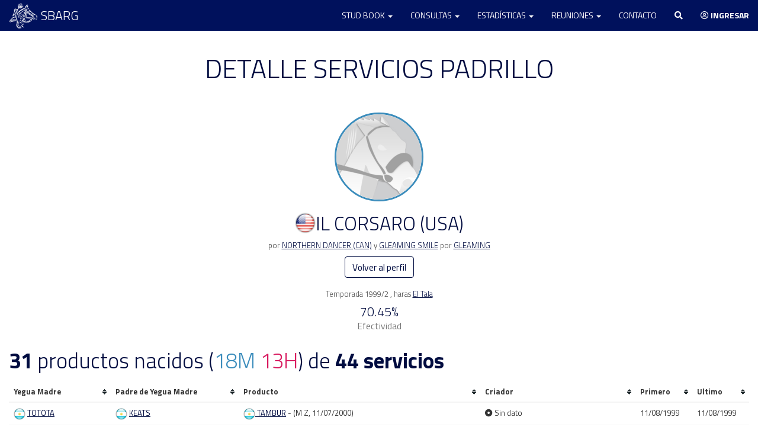

--- FILE ---
content_type: text/html; charset=UTF-8
request_url: https://www.studbook.org.ar/ejemplares/servicio-padrillo/175160/1999/2/il-corsaro-usa
body_size: 9247
content:
<!DOCTYPE html>

<html lang="es" class=" no-mobile default">
    <head>
        <meta charset="utf-8">
        <meta name="keywords" content="stud book argentino,ejemplares,estadisticas,tramites,jockey club,carreras de caballos" />
        
                  <meta name="description" content="Stud Book Argentino. Registro Genealógico de identidad y propiedad de los Caballos Sangre Pura de Carrera, Árabes y Anglo-Árabes. 
          Fiscalización de la procreación, gestación, nacimiento, identificación, inscripción, transferencia y estadística." />
                
        <meta name="google-site-verification" content="3873-hJCPpOq6Y8-W9YQmyK8zuNWH1rpr3EqacmyeV0" />

        
        
                <meta name="theme-color" content="#000c40" />

        <link rel="apple-touch-icon" sizes="180x180" href="/img/favicons/apple-touch-icon.png ">
        <link rel="icon" type="image/png" sizes="32x32" href="/img/favicons/favicon-32x32.png">
        <link rel="icon" type="image/png" sizes="16x16" href="/img/favicons/favicon-16x16.png">
        <link rel="manifest" href="/img/favicons/site.webmanifest">
        <link rel="mask-icon" href="/img/favicons/safari-pinned-tab.svg" color="#5bbad5">
        <link rel="shortcut icon" href="/img/favicons/favicon.ico">
        <meta name="msapplication-TileColor" content="#da532c">
        <meta name="msapplication-config" content="/img/favicons/browserconfig.xml">

        <title>Stud Book Argentino</title>
        <meta name="viewport" content="width&#x3D;device-width,&#x20;initial-scale&#x3D;1.0">
<meta http-equiv="X-UA-Compatible" content="IE&#x3D;edge">
                
        <!-- Le styles -->
        <link href="&#x2F;lib&#x2F;bootstrap&#x2F;css&#x2F;bootstrap.min.css" media="screen" rel="stylesheet" type="text&#x2F;css">
<link href="&#x2F;lib&#x2F;fontawesome-5.7.2&#x2F;css&#x2F;all.min.css" media="screen" rel="stylesheet" type="text&#x2F;css">
<link href="&#x2F;lib&#x2F;animate.min.css" media="screen" rel="stylesheet" type="text&#x2F;css">
<link href="&#x2F;css&#x2F;admin.css&#x3F;r&#x3D;1914721320" media="screen" rel="stylesheet" type="text&#x2F;css">
<link href="&#x2F;css&#x2F;style.css&#x3F;r&#x3D;829331710" media="screen" rel="stylesheet" type="text&#x2F;css">
<link href="&#x2F;css&#x2F;color&#x2F;default.css&#x3F;r&#x3D;878498705" media="" rel="stylesheet" type="text&#x2F;css" id="color_css">
<link href="&#x2F;lib&#x2F;select2&#x2F;select2.css&#x3F;r&#x3D;1937931092" media="screen" rel="stylesheet" type="text&#x2F;css">
<link href="&#x2F;css&#x2F;select2-custom.css&#x3F;r&#x3D;573089089" media="screen" rel="stylesheet" type="text&#x2F;css">
<link href="&#x2F;css&#x2F;select2-general.css&#x3F;r&#x3D;132261956" media="screen" rel="stylesheet" type="text&#x2F;css">
<link href="&#x2F;css&#x2F;tablesorter-custom.css" media="screen" rel="stylesheet" type="text&#x2F;css">
<link href="&#x2F;img&#x2F;favicon.ico" rel="shortcut&#x20;icon" type="image&#x2F;vnd.microsoft.icon">        
        <!-- Scripts -->
        <script type="text&#x2F;javascript" src="&#x2F;lib&#x2F;jquery&#x2F;jquery-3.1.1.min.js"></script>
<script type="text&#x2F;javascript" src="&#x2F;lib&#x2F;bootstrap&#x2F;js&#x2F;bootstrap.min.js"></script>
<script type="text&#x2F;javascript" src="&#x2F;lib&#x2F;jquery.waypoints.min.js"></script>
<script type="text&#x2F;javascript" src="&#x2F;lib&#x2F;wow.min.js"></script>
<script type="text&#x2F;javascript" src="&#x2F;lib&#x2F;countUp.min.js"></script>
<script type="text&#x2F;javascript" src="&#x2F;lib&#x2F;Chart.min.js"></script>
<script type="text&#x2F;javascript" src="&#x2F;lib&#x2F;jquery.tablesorter&#x2F;dist&#x2F;js&#x2F;jquery.tablesorter.min.js"></script>
<script type="text&#x2F;javascript" src="&#x2F;lib&#x2F;select2&#x2F;select2.min.js"></script>
<script type="text&#x2F;javascript" src="&#x2F;lib&#x2F;select2&#x2F;i18n&#x2F;es.js"></script>
<script type="text&#x2F;javascript" src="&#x2F;lib&#x2F;jquery.backstretch.min.js"></script>        
        <script src="https://cdn.jsdelivr.net/npm/@fancyapps/ui@5.0/dist/fancybox/fancybox.umd.js"></script>
        <link  rel="stylesheet"  href="https://cdn.jsdelivr.net/npm/@fancyapps/ui@5.0/dist/fancybox/fancybox.css" />
        
        
        <!-- Global site tag (gtag.js) - Google Analytics -->
        <script async	src="https://www.googletagmanager.com/gtag/js?id=UA-120450662-1"></script>
        <script>
          window.dataLayer = window.dataLayer || [];
          function gtag(){dataLayer.push(arguments);}
          gtag('js', new Date());
        
          gtag('config', 'UA-120450662-1');
        </script>

        <script type="text/javascript">

          var basepath = "";
          var openSelect2 = false;

          $(function() {
            var waypointGeneral = new Waypoint({
                element: document.getElementById('bodytop'),
                handler: function(direction) {
                    if(direction == "down") {
                      $(".box-up").fadeIn("slow");
                    } else {
                      $(".box-up").fadeOut("slow");
                    }
                },
                offset: -400
            });
            
            $('div.goToTop').click(function() {
              $('html, body').animate({
              scrollTop: 0
              }, 500);
              return false;
            });
            
            /**
             * CONTROLADOR DE COLOR
             */
            $("#btn-cambiar-color").on("click", function(){

              var tema_actual = $(this).data("color");
              var tema;
              
              if(tema_actual == "oscuro") {
                $(this).text("Modo oscuro");
                $(this).data("color","default");
                $("html").removeClass("oscuro");
                tema = "default";
                $(".btn-icono-color").addClass("fa-moon");
                $(".btn-icono-color").removeClass("fa-sun");
                
              } else {
                $(this).text("Modo claro");
                $(this).data("color","oscuro");
                $("html").addClass("oscuro");
                tema = "oscuro";
                $(".btn-icono-color").addClass("fa-sun");
                $(".btn-icono-color").removeClass("fa-moon");
                
              }
              
              $("#color_css").attr("href",basepath+"/css/color/"+tema+".css?r="+Math.random());

              /**
               * --- 
               * CAMBIAR IMAGENS DINAMICAMENE SI EXITEN
               * ---
               */
              if($(".tema-cambio-illustracion").length){
                var img = "";
                switch (tema) {
                  case 'oscuro':
                    img = "illu-oscuro.jpg";
                    break;
                  case 'default':
                  img = "illu.jpg";
                    break;
                }
                $(".tema-cambio-illustracion").attr("src",basepath+"/img/"+img);
              }

              if($(".tema-cambio-logo").length){
                
                var img = "";
                switch (tema) {
                  case 'oscuro':
                    img = "logo-draw-color.png";
                    break;
                  case 'default':
                  img = "logo-draw.png";
                    break;
                }

                $(".tema-cambio-logo").attr("src",basepath+"/img/"+img);

              }

                            var d = new Date();
              d.setTime(d.getTime() + (360*24*60*60*1000));
              var expires = "expires=" + d.toGMTString();
              document.cookie = "color_tema=" + tema + ";" + expires + ";path=/";


            }); // FIN CONTROLADOR DE COLOR
            

          });

          $(function() {
            
            
            

            $(".controlSide").on("click", function() {
              document.getElementById("mySidenav").style.width = "250px";
              $("#papel").removeClass("hide");
            })

            $(".closeNav").on("click", function() {
              document.getElementById("mySidenav").style.width = "0px";
              $("#papel").addClass("hide");
            })

            $("#papel").on("click", function(){
              document.getElementById("mySidenav").style.width = "0px";
              $("#papel").addClass("hide");
            })

            /**
              Buscador General
            */
            $("#buscador-general").on("click", function() {

              if( openSelect2 ) {
                
                $(".fondo-dinamico").hide();
                $(".area-buscador-general").hide();
                openSelect2 = false;
                 
              } else {
                
                $(".fondo-dinamico").show();
                $(".area-buscador-general").show();
                $("#form-buscador-general").select2('open');
                openSelect2 = true;

              }

            })

            $("#form-buscador-general").select2({    
              ajax: {
                  url: "/ejemplares/autocomplete",
                  dataType: 'json',
                  delay: 50,
                  data: function (params) {
                      return {
                        tipo: 1,
                        muerto: 1,
                        term: params.term // search term
                      };
                  },
                  processResults: function (data) {
                      return {
                          results: data
                      };
                  },
                  cache: true
              },
              minimumInputLength: 2,
              placeholder: 'BUSCAR EJEMPLAR',
              language: "es",
              allowClear: true,
              width: '100%',
              templateResult: formatState,
              theme: 'general'
            });

            function formatState (state) {
              if (!state.id) { return state.text; }
              var $state = $(
                '<span><img src="' + basepath+state.icon + '"  width="20" /> <strong>'  + state.text + '</strong> ' + state.leyenda + ' <i>por '+state.padre+' y '+state.madre+'</i></span>'
              );
              return $state;
            };

            $('#form-buscador-general').on('select2:select', function (evt) {
    	
              var ejemplar_id = evt.params.data.id;
              var ejemplar_nombre = evt.params.data.url_friendly;

              var url_select = "/ejemplares/perfil"+"/"+ejemplar_id+"/"+ejemplar_nombre;
              window.location.href = url_select;


            });

          }); //function init


        </script>

        

</head>

    <body id="bodytop">
    
          
    <div class="box-up goToTop">
      <a href="javascript:void(0)"><i class="fas fa-angle-double-up" aria-hidden="true"></i></a>
    </div>
    
    
     
    

    <nav class="navbar mynavbar mynavbar-bg navbar-fixed-top">
      <div class="container">
        <div class="navbar-header">
          <button type="button" class="navbar-toggle collapsed" data-toggle="collapse" data-target="#navbar-collapse" aria-expanded="false">
            <span class="icon-bar"></span>
            <span class="icon-bar"></span>
            <span class="icon-bar"></span>
          </button>
          <a class="navbar-brand" href="/"  title="Volver al inicio">SBARG <img src="/img/logo-draw-navbar.png" style="float:left; margin-top:-11px; margin-right:6px" width="48" alt="Stud Book Argentino"></a>
        </div>


        <div class="collapse navbar-collapse" id="navbar-collapse">
          <ul class="nav navbar-nav navbar-right">

            
            <li class="dropdown off-buscador-general">
              <a href="#" class="dropdown-toggle" data-toggle="dropdown" role="button" aria-haspopup="true" aria-expanded="false">Stud Book <span class="caret"></span></a>
              <ul class="dropdown-menu">
                <li><a href="/sb/autoridades" title="Stud Book Argentino autoridades">Autoridades</a></li>
                <li><a href="/sb/aranceles" title="Stud Book Argentino aranceles">Aranceles</a></li>
                <li><a href="/formularios" title="Stud Book Argentino formularios">Formularios</a></li>
                <li><a href="/sb/reglamento-spc" title="Stud Book Argentino reglamento">Reglamento</a></li>
                <li><a href="/sb/abreviaturas" title="Stud Book Argentino abreviaturas">Abreviaturas</a></li>
                <li><a href="/sb/historia" title="Stud Book Argentino historia">Historia</a></li>
                <li><a href="/sb/departamentos" title="Stud Book Argentino departamentos">Departamentos</a></li>
              </ul>
            </li>

            <li class="dropdown off-buscador-general">
              <a href="#" class="dropdown-toggle" data-toggle="dropdown" role="button" aria-haspopup="true" aria-expanded="false">Consultas <span class="caret"></span></a>
              <ul class="dropdown-menu">
                <li><a href="/ejemplares" title="Consultas ejemplares">Ejemplares</a></li>
                <li><a href="/profesionales" title="Consultas profesionales">Profesionales</a></li>
                <li><a href="/caballerizas" title="Consultas caballerizas">Caballerizas</a></li>
                <li><a href="/ejemplares/nacimientos" title="Consultas nacimientos">Nacimientos</a></li>
                <li><a href="/ejemplares/servicios" title="Consultas servicios">Servicios</a></li>
                <li><a href="/ejemplares/exportados-importados" title="Consultas exportación e importación">Expo. / Impo.</a></li>
                <li><a href="/ejemplares/muertos" title="Consultas ejemplares muertos">Muertos</a></li>
                <li><a href="/ejemplares/pedigree-proyectado" title="Consultas pedigree proyectado">Pedigree Proyectado</a></li>
                <li><a href="/estadisticas/premios-criadores" title="Consultas premio al criador">Premio al criador</a></li>
              </ul>
            </li>
            
            <li class="dropdown off-buscador-general">
              <a href="#" class="dropdown-toggle" data-toggle="dropdown" role="button" aria-haspopup="true" aria-expanded="false">Estadísticas <span class="caret"></span></a>
              <ul class="dropdown-menu">
                <li><a href="/estadisticas/generales" title="Estadísticas generales">Generales</a></li>
                <li><a href="/estadisticas/clasicas" title="Estadísticas clasicas">Clasicas</a></li>
                <li><a href="/estadisticas/distancias" title="Estadísticas por distancias">Por distancias</a></li>
                <li><a href="/estadisticas/combinadas/general" title="Estadísticas por combinación">Por combinacion</a></li>
                <li><a href="/estadisticas/combinadas/detallada" title="Estadísticas detalladas">Detalladas</a></li>
                <li><a href="/estadisticas/pedigree" title="Estadísticas por pedigree">Por pedigree</a></li>
                <li><a href="/estadisticas/record-vigente" title="Récord vigente">Récord vigente</a></li>
                <li><a href="/estadisticas/distinciones-pellegrini" title="Distinciones Pellegrini">Distinciones Pellegrini</a></li>
                
              </ul>
            </li>

			  <li class="dropdown off-buscador-general">
              <a href="#" class="dropdown-toggle" data-toggle="dropdown" role="button" aria-haspopup="true" aria-expanded="false">Reuniones <span class="caret"></span></a>
              <ul class="dropdown-menu">
                <li><a href="/reuniones" title="Reuniones calendario">Calendario</a></li>
                <li><a href="/reuniones/carreras" title="Reuniones carreras">Carreras</a></li>
                <li><a href="/reuniones/anotados" title="Ejemplares anotados">Anotados</a></li>
              </ul>
            </li>

            <li class="off-buscador-general"><a href="/contacto" title="Stud Book Argentino contacto">Contacto</a></li>
            
            <li><a href="javascript:void(0)" title="Buscar ejemplar" id="buscador-general"><i class="fas fa-search"></i></a></li>

              
                        <li><a href="/login/L2VqZW1wbGFyZXMvc2VydmljaW8tcGFkcmlsbG8vMTc1MTYwLzE5OTkvMi9pbC1jb3JzYXJvLXVzYQ" title="Ingresar" ><i class="far fa-user-circle" aria-hidden="true"></i> <strong>Ingresar</strong></a>
                                    
          </ul>
        </div><!-- /.navbar-collapse -->
      </div><!-- /.container-fluid -->


      <div class="container area-buscador-general">
        <div class="contenedor">
          <div class="contenedor-interno">

            <div class="nuevo">
              <select class="form-control" id="form-buscador-general"></select>
            </div>

          </div>
        </div>
      </div>


    </nav>

    

        
    <div class="buscador fondo-dinamico"></div>

    <section class="page only fin ejemplar-servicio">
    <div class="container">
        <div class="row">
          <h1 class="title text-center">DETALLE SERVICIOS PADRILLO</h1>
        </div>

        <div class="row">
            <div class="col-lg-12">
                <div class="text-center">
                  <img src="/img/caballo.jpg" class="img-circle img-responsive center-block img-perfil macho" width="150">

                  <h3><img src="/img/banderas/239.png" width="35"  style="margin-top:-8px">IL CORSARO (USA)</h3>
                  <p>por <a href="/ejemplares/perfil/43813/northern-dancer-can">NORTHERN DANCER (CAN)</a> y <a href="/ejemplares/perfil/371360/gleaming-smile">GLEAMING SMILE</a> por <a href="/ejemplares/perfil/368007/gleaming">GLEAMING</a></p>
                  <a href="/ejemplares/perfil/175160/il-corsaro-usa" class="btn big small">Volver al perfil</a>
                </div>
            </div>
        </div>

        <br>

        <p class="text-center">Temporada 1999/2 , haras <a href="">El Tala</a></p>

        <div class="text-center">
          <h4>70.45%<br><small>Efectividad</small></h4>
        </div>

        <div class="row">
          <div class="col-lg-12">
            <h2 class="title text-left" style="margin-bottom:15px"><b>31</b> productos nacidos (<span class="text-macho">18M</span> <span class="text-hembra">13H</span>) de <b>44 servicios</b></h2>
            <div class="display-full">
            <table id="data" class="table cell-full tablesorter-custom">

              <thead>
              <th>Yegua Madre</th>
              <th>Padre de Yegua Madre</th>
              <th>Producto</th>
              <th>Criador</th>
              <th class="text-left">Primero</th>
              <th class="text-left">Ultimo</th>
              </thead>

              <tbody>
                                <tr>
                    <td><img src="/img/banderas/10.png" width="20"> <a href="/ejemplares/perfil/128682/totota">TOTOTA</td>
                    <td><img src="/img/banderas/10.png" width="20"> <a href="/ejemplares/perfil/16461/keats">KEATS</td>
                    <td>
                                        <img src="/img/banderas/10.png" width="20"><a href="/ejemplares/perfil/229746/tambur">
                    TAMBUR</a> - (M Z, 11/07/2000)<span class="text-danger" style="font-size:12px"><i></i></span><br>
                                        </td>
                    <td>
                    <i class="fas fa-dot-circle"></i> Sin dato                    </td>
                    <td class="text-left">11/08/1999</td>
                    <td class="text-left">11/08/1999</td>
                </tr>
                                <tr>
                    <td><img src="/img/banderas/10.png" width="20"> <a href="/ejemplares/perfil/166434/river-grein">RIVER GREIN</td>
                    <td><img src="/img/banderas/10.png" width="20"> <a href="/ejemplares/perfil/396348/greinton-ii">GREINTON II</td>
                    <td>
                                        <img src="/img/banderas/10.png" width="20"><a href="/ejemplares/perfil/229906/juniors-corsa">
                    JUNIORS CORSA</a> - (M Z, 22/07/2000)<span class="text-danger" style="font-size:12px"><i></i></span><br>
                                        </td>
                    <td>
                    <i class="fas fa-dot-circle"></i> El Tala                    </td>
                    <td class="text-left">10/08/1999</td>
                    <td class="text-left">12/08/1999</td>
                </tr>
                                <tr>
                    <td><img src="/img/banderas/10.png" width="20"> <a href="/ejemplares/perfil/169925/dona-ufe">DOÑA UFE</td>
                    <td><img src="/img/banderas/10.png" width="20"> <a href="/ejemplares/perfil/73731/sanders">SANDERS</td>
                    <td>
                    <span class="label label-danger">VACIO</span>                    </td>
                    <td>
                                        </td>
                    <td class="text-left">31/08/1999</td>
                    <td class="text-left">31/08/1999</td>
                </tr>
                                <tr>
                    <td><img src="/img/banderas/10.png" width="20"> <a href="/ejemplares/perfil/176771/frisa">FRISA</td>
                    <td><img src="/img/banderas/239.png" width="20"> <a href="/ejemplares/perfil/130397/el-basco-usa">EL BASCO (USA)</td>
                    <td>
                                        <img src="/img/banderas/10.png" width="20"><a href="/ejemplares/perfil/229904/fricina">
                    FRICINA</a> - (H Z, 05/08/2000)<span class="text-danger" style="font-size:12px"><i></i></span><br>
                                        </td>
                    <td>
                    <i class="fas fa-dot-circle"></i> El Tala                    </td>
                    <td class="text-left">01/09/1999</td>
                    <td class="text-left">01/09/1999</td>
                </tr>
                                <tr>
                    <td><img src="/img/banderas/10.png" width="20"> <a href="/ejemplares/perfil/180516/la-ritmica">LA RITMICA</td>
                    <td><img src="/img/banderas/10.png" width="20"> <a href="/ejemplares/perfil/89763/octante">OCTANTE</td>
                    <td>
                                        <img src="/img/banderas/10.png" width="20"><a href="/ejemplares/perfil/230524/rair">
                    RAIR</a> - (M Z, 19/08/2000)<span class="text-danger" style="font-size:12px"><i></i></span><br>
                                        </td>
                    <td>
                    <i class="fas fa-dot-circle"></i> El Tala                    </td>
                    <td class="text-left">04/09/1999</td>
                    <td class="text-left">06/09/1999</td>
                </tr>
                                <tr>
                    <td><img src="/img/banderas/10.png" width="20"> <a href="/ejemplares/perfil/115483/la-mothe">LA MOTHE</td>
                    <td><img src="/img/banderas/10.png" width="20"> <a href="/ejemplares/perfil/24689/farmer">FARMER</td>
                    <td>
                                        <img src="/img/banderas/10.png" width="20"><a href="/ejemplares/perfil/229905/laureana">
                    LAUREANA</a> - (H Z, 09/08/2000)<span class="text-danger" style="font-size:12px"><i> murió el 10/03/2010</i></span><br>
                                        </td>
                    <td>
                    <i class="fas fa-dot-circle"></i> El Tala                    </td>
                    <td class="text-left">07/09/1999</td>
                    <td class="text-left">07/09/1999</td>
                </tr>
                                <tr>
                    <td><img src="/img/banderas/10.png" width="20"> <a href="/ejemplares/perfil/182816/selsena">SELSENA</td>
                    <td><img src="/img/banderas/239.png" width="20"> <a href="/ejemplares/perfil/174307/timeless-answer-usa">TIMELESS ANSWER (USA)</td>
                    <td>
                                        <img src="/img/banderas/10.png" width="20"><a href="/ejemplares/perfil/231059/sotrera">
                    SOTRERA</a> - (H ZD, 20/08/2000)<span class="text-danger" style="font-size:12px"><i></i></span><br>
                                        </td>
                    <td>
                    <i class="fas fa-dot-circle"></i> El Tala                    </td>
                    <td class="text-left">07/09/1999</td>
                    <td class="text-left">07/09/1999</td>
                </tr>
                                <tr>
                    <td><img src="/img/banderas/10.png" width="20"> <a href="/ejemplares/perfil/111881/penthouse">PENTHOUSE</td>
                    <td><img src="/img/banderas/239.png" width="20"> <a href="/ejemplares/perfil/36746/salt-marsh-usa">SALT MARSH (USA)</td>
                    <td>
                                        <img src="/img/banderas/10.png" width="20"><a href="/ejemplares/perfil/231302/corsa-america">
                    CORSA AMERICA</a> - (H Z, 02/09/2000)<span class="text-danger" style="font-size:12px"><i></i></span><br>
                                        </td>
                    <td>
                    <i class="fas fa-dot-circle"></i> Lopez Juan Carlos                    </td>
                    <td class="text-left">12/09/1999</td>
                    <td class="text-left">12/09/1999</td>
                </tr>
                                <tr>
                    <td><img src="/img/banderas/10.png" width="20"> <a href="/ejemplares/perfil/182342/legion">LEGION</td>
                    <td><img src="/img/banderas/239.png" width="20"> <a href="/ejemplares/perfil/91329/praising-usa">PRAISING (USA)</td>
                    <td>
                    <span class="label label-danger">VACIO</span>                    </td>
                    <td>
                                        </td>
                    <td class="text-left">16/09/1999</td>
                    <td class="text-left">16/09/1999</td>
                </tr>
                                <tr>
                    <td><img src="/img/banderas/10.png" width="20"> <a href="/ejemplares/perfil/148203/escalda">ESCALDA</td>
                    <td><img src="/img/banderas/10.png" width="20"> <a href="/ejemplares/perfil/60685/far">FAR</td>
                    <td>
                                        <img src="/img/banderas/10.png" width="20"><a href="/ejemplares/perfil/230528/elise">
                    ELISE</a> - (H Z, 24/08/2000)<span class="text-danger" style="font-size:12px"><i></i></span><br>
                                        </td>
                    <td>
                    <i class="fas fa-dot-circle"></i> El Tala                    </td>
                    <td class="text-left">17/09/1999</td>
                    <td class="text-left">17/09/1999</td>
                </tr>
                                <tr>
                    <td><img src="/img/banderas/10.png" width="20"> <a href="/ejemplares/perfil/196694/aland">ALAND</td>
                    <td><img src="/img/banderas/239.png" width="20"> <a href="/ejemplares/perfil/184288/rudy-s-fantasy-usa">RUDY'S FANTASY (USA)</td>
                    <td>
                                        <img src="/img/banderas/10.png" width="20"><a href="/ejemplares/perfil/230522/almirar">
                    ALMIRAR</a> - (M Z, 26/08/2000)<span class="text-danger" style="font-size:12px"><i></i></span><br>
                                        </td>
                    <td>
                    <i class="fas fa-dot-circle"></i> El Tala                    </td>
                    <td class="text-left">21/09/1999</td>
                    <td class="text-left">21/09/1999</td>
                </tr>
                                <tr>
                    <td><img src="/img/banderas/10.png" width="20"> <a href="/ejemplares/perfil/177440/agraciada">AGRACIADA</td>
                    <td><img src="/img/banderas/239.png" width="20"> <a href="/ejemplares/perfil/140100/the-watcher-usa">THE WATCHER (USA)</td>
                    <td>
                                        <img src="/img/banderas/10.png" width="20"><a href="/ejemplares/perfil/231949/agrado">
                    AGRADO</a> - (M Z, 31/08/2000)<span class="text-danger" style="font-size:12px"><i> murió el 08/01/2002</i></span><br>
                                        </td>
                    <td>
                    <i class="fas fa-dot-circle"></i> El Tala                    </td>
                    <td class="text-left">23/09/1999</td>
                    <td class="text-left">23/09/1999</td>
                </tr>
                                <tr>
                    <td><img src="/img/banderas/10.png" width="20"> <a href="/ejemplares/perfil/132511/halcona-maula">HALCONA MAULA</td>
                    <td><img src="/img/banderas/109.png" width="20"> <a href="/ejemplares/perfil/38011/wohlgemuth-ity">WOHLGEMUTH (ITY)</td>
                    <td>
                                        <img src="/img/banderas/10.png" width="20"><a href="/ejemplares/perfil/231955/halcona-corsa">
                    HALCONA CORSA</a> - (H Z, 10/09/2000)<span class="text-danger" style="font-size:12px"><i></i></span><br>
                                        </td>
                    <td>
                    <i class="fas fa-dot-circle"></i> Crespo Felix Eduardo                    </td>
                    <td class="text-left">24/09/1999</td>
                    <td class="text-left">24/09/1999</td>
                </tr>
                                <tr>
                    <td><img src="/img/banderas/10.png" width="20"> <a href="/ejemplares/perfil/121554/excelsa">EXCELSA</td>
                    <td><img src="/img/banderas/10.png" width="20"> <a href="/ejemplares/perfil/13385/circinus">CIRCINUS</td>
                    <td>
                    <span class="label label-danger">VACIO</span>                    </td>
                    <td>
                                        </td>
                    <td class="text-left">06/09/1999</td>
                    <td class="text-left">25/09/1999</td>
                </tr>
                                <tr>
                    <td><img src="/img/banderas/10.png" width="20"> <a href="/ejemplares/perfil/184381/paparula">PAPARULA</td>
                    <td><img src="/img/banderas/239.png" width="20"> <a href="/ejemplares/perfil/148674/parade-marshal-usa">PARADE MARSHAL (USA)</td>
                    <td>
                                        <img src="/img/banderas/10.png" width="20"><a href="/ejemplares/perfil/231062/papaz">
                    PAPAZ</a> - (M Z, 25/08/2000)<span class="text-danger" style="font-size:12px"><i></i></span><br>
                                        </td>
                    <td>
                    <i class="fas fa-dot-circle"></i> El Tala                    </td>
                    <td class="text-left">28/09/1999</td>
                    <td class="text-left">28/09/1999</td>
                </tr>
                                <tr>
                    <td><img src="/img/banderas/10.png" width="20"> <a href="/ejemplares/perfil/185881/sister-at-war">SISTER AT WAR</td>
                    <td><img src="/img/banderas/239.png" width="20"> <a href="/ejemplares/perfil/148925/parochial-usa">PAROCHIAL (USA)</td>
                    <td>
                    <span class="label label-danger">VACIO</span>                    </td>
                    <td>
                                        </td>
                    <td class="text-left">01/10/1999</td>
                    <td class="text-left">01/10/1999</td>
                </tr>
                                <tr>
                    <td><img src="/img/banderas/10.png" width="20"> <a href="/ejemplares/perfil/120187/babieca">BABIECA</td>
                    <td><img src="/img/banderas/239.png" width="20"> <a href="/ejemplares/perfil/42391/rock-of-ages-usa">ROCK OF AGES (USA)</td>
                    <td>
                                        <img src="/img/banderas/10.png" width="20"><a href="/ejemplares/perfil/231954/il-corsa">
                    IL CORSA</a> - (M T, 20/09/2000)<span class="text-danger" style="font-size:12px"><i></i></span><br>
                                        </td>
                    <td>
                    <i class="fas fa-dot-circle"></i> El Tala                    </td>
                    <td class="text-left">06/10/1999</td>
                    <td class="text-left">08/10/1999</td>
                </tr>
                                <tr>
                    <td><img src="/img/banderas/10.png" width="20"> <a href="/ejemplares/perfil/195802/harsha">HARSHA</td>
                    <td><img src="/img/banderas/239.png" width="20"> <a href="/ejemplares/perfil/184288/rudy-s-fantasy-usa">RUDY'S FANTASY (USA)</td>
                    <td>
                                        <img src="/img/banderas/10.png" width="20"><a href="/ejemplares/perfil/235735/corsaro-har">
                    CORSARO HAR</a> - (M Z, 03/09/2000)<span class="text-danger" style="font-size:12px"><i> murió el 18/01/2002</i></span><br>
                                        </td>
                    <td>
                    <i class="fas fa-dot-circle"></i> Sin dato                    </td>
                    <td class="text-left">09/10/1999</td>
                    <td class="text-left">09/10/1999</td>
                </tr>
                                <tr>
                    <td><img src="/img/banderas/10.png" width="20"> <a href="/ejemplares/perfil/103059/sun-fingers">SUN FINGERS</td>
                    <td><img src="/img/banderas/10.png" width="20"> <a href="/ejemplares/perfil/34049/sundae">SUNDAE</td>
                    <td>
                                        <img src="/img/banderas/10.png" width="20"><a href="/ejemplares/perfil/233185/sumisa">
                    SUMISA</a> - (H Z, 22/09/2000)<span class="text-danger" style="font-size:12px"><i></i></span><br>
                                        </td>
                    <td>
                    <i class="fas fa-dot-circle"></i> Sin dato                    </td>
                    <td class="text-left">03/09/1999</td>
                    <td class="text-left">12/10/1999</td>
                </tr>
                                <tr>
                    <td><img src="/img/banderas/10.png" width="20"> <a href="/ejemplares/perfil/188329/phaedra">PHAEDRA</td>
                    <td><img src="/img/banderas/10.png" width="20"> <a href="/ejemplares/perfil/101452/ultrasonido">ULTRASONIDO</td>
                    <td>
                    <span class="label label-danger">VACIO</span>                    </td>
                    <td>
                                        </td>
                    <td class="text-left">24/09/1999</td>
                    <td class="text-left">14/10/1999</td>
                </tr>
                                <tr>
                    <td><img src="/img/banderas/10.png" width="20"> <a href="/ejemplares/perfil/127064/orlane">ORLANE</td>
                    <td><img src="/img/banderas/239.png" width="20"> <a href="/ejemplares/perfil/36746/salt-marsh-usa">SALT MARSH (USA)</td>
                    <td>
                    <span class="label label-danger">VACIO</span>                    </td>
                    <td>
                                        </td>
                    <td class="text-left">29/09/1999</td>
                    <td class="text-left">15/10/1999</td>
                </tr>
                                <tr>
                    <td><img src="/img/banderas/10.png" width="20"> <a href="/ejemplares/perfil/80465/che-karen">CHE KAREN</td>
                    <td><img src="/img/banderas/10.png" width="20"> <a href="/ejemplares/perfil/14197/mariache">MARIACHE</td>
                    <td>
                                        <img src="/img/banderas/10.png" width="20"><a href="/ejemplares/perfil/235550/miss-karenina">
                    MISS KARENINA</a> - (H ZD, 15/10/2000)<span class="text-danger" style="font-size:12px"><i></i></span><br>
                                        </td>
                    <td>
                    <i class="fas fa-dot-circle"></i> Euzkadi                    </td>
                    <td class="text-left">16/10/1999</td>
                    <td class="text-left">16/10/1999</td>
                </tr>
                                <tr>
                    <td><img src="/img/banderas/10.png" width="20"> <a href="/ejemplares/perfil/69436/chupine">CHUPINE</td>
                    <td><img src="/img/banderas/10.png" width="20"> <a href="/ejemplares/perfil/9739/farley">FARLEY</td>
                    <td>
                    <span class="label label-danger">VACIO</span>                    </td>
                    <td>
                                        </td>
                    <td class="text-left">17/08/1999</td>
                    <td class="text-left">16/10/1999</td>
                </tr>
                                <tr>
                    <td><img src="/img/banderas/10.png" width="20"> <a href="/ejemplares/perfil/183612/colombeta">COLOMBETA</td>
                    <td><img src="/img/banderas/10.png" width="20"> <a href="/ejemplares/perfil/24381/cipayo">CIPAYO</td>
                    <td>
                                        <img src="/img/banderas/10.png" width="20"><a href="/ejemplares/perfil/236074/il-colombo">
                    IL COLOMBO</a> - (M Z, 28/09/2000)<span class="text-danger" style="font-size:12px"><i></i></span><br>
                                        </td>
                    <td>
                    <i class="fas fa-dot-circle"></i> El Tala                    </td>
                    <td class="text-left">18/10/1999</td>
                    <td class="text-left">20/10/1999</td>
                </tr>
                                <tr>
                    <td><img src="/img/banderas/10.png" width="20"> <a href="/ejemplares/perfil/138036/ficha-real">FICHA REAL</td>
                    <td><img src="/img/banderas/10.png" width="20"> <a href="/ejemplares/perfil/42521/factorial">FACTORIAL</td>
                    <td>
                                        <img src="/img/banderas/10.png" width="20"><a href="/ejemplares/perfil/233005/ficha-corsa">
                    FICHA CORSA</a> - (H ZN, 30/09/2000)<span class="text-danger" style="font-size:12px"><i></i></span><br>
                                        </td>
                    <td>
                    <i class="fas fa-dot-circle"></i> Crespo Ana Maria                    </td>
                    <td class="text-left">20/10/1999</td>
                    <td class="text-left">22/10/1999</td>
                </tr>
                                <tr>
                    <td><img src="/img/banderas/10.png" width="20"> <a href="/ejemplares/perfil/136434/caddie-oca">CADDIE OCA</td>
                    <td><img src="/img/banderas/10.png" width="20"> <a href="/ejemplares/perfil/32462/babor">BABOR</td>
                    <td>
                                        <img src="/img/banderas/10.png" width="20"><a href="/ejemplares/perfil/233758/el-pocho">
                    EL POCHO</a> - (M Z, 16/10/2000)<span class="text-danger" style="font-size:12px"><i></i></span><br>
                                        </td>
                    <td>
                    <i class="fas fa-dot-circle"></i> Alza Mario Oscar                    </td>
                    <td class="text-left">06/10/1999</td>
                    <td class="text-left">26/10/1999</td>
                </tr>
                                <tr>
                    <td><img src="/img/banderas/10.png" width="20"> <a href="/ejemplares/perfil/152185/escusa">ESCUSA</td>
                    <td><img src="/img/banderas/239.png" width="20"> <a href="/ejemplares/perfil/140100/the-watcher-usa">THE WATCHER (USA)</td>
                    <td>
                                        <img src="/img/banderas/10.png" width="20"><a href="/ejemplares/perfil/233812/corsa-watch">
                    CORSA WATCH</a> - (H Z, 09/10/2000)<span class="text-danger" style="font-size:12px"><i></i></span><br>
                                        </td>
                    <td>
                    <i class="fas fa-dot-circle"></i> El Tala                    </td>
                    <td class="text-left">28/10/1999</td>
                    <td class="text-left">28/10/1999</td>
                </tr>
                                <tr>
                    <td><img src="/img/banderas/10.png" width="20"> <a href="/ejemplares/perfil/196210/almibarar">ALMIBARAR</td>
                    <td><img src="/img/banderas/75.png" width="20"> <a href="/ejemplares/perfil/157304/coeur-de-lion-fr">COEUR DE LION (FR)</td>
                    <td>
                                        <img src="/img/banderas/10.png" width="20"><a href="/ejemplares/perfil/231927/teleferico">
                    TELEFERICO</a> - (M ZN, 28/09/2000)<span class="text-danger" style="font-size:12px"><i></i></span><br>
                                        </td>
                    <td>
                    <i class="fas fa-dot-circle"></i> Sanchez Llana Francisco Jose<br><i class="fas fa-dot-circle"></i> Sanchez Llana Federico Guillermo<br><i class="fas fa-dot-circle"></i> Sanchez Castellanelli Oscar                    </td>
                    <td class="text-left">07/10/1999</td>
                    <td class="text-left">29/10/1999</td>
                </tr>
                                <tr>
                    <td><img src="/img/banderas/10.png" width="20"> <a href="/ejemplares/perfil/171201/daydreamer">DAYDREAMER</td>
                    <td><img src="/img/banderas/10.png" width="20"> <a href="/ejemplares/perfil/70327/el-azar">EL AZAR</td>
                    <td>
                                        <img src="/img/banderas/10.png" width="20"><a href="/ejemplares/perfil/233748/dream-corsa">
                    DREAM CORSA</a> - (H Z, 12/10/2000)<span class="text-danger" style="font-size:12px"><i></i></span><br>
                                        </td>
                    <td>
                    <i class="fas fa-dot-circle"></i> Besso Horacio Jose                    </td>
                    <td class="text-left">02/11/1999</td>
                    <td class="text-left">04/11/1999</td>
                </tr>
                                <tr>
                    <td><img src="/img/banderas/10.png" width="20"> <a href="/ejemplares/perfil/135585/bombacha">BOMBACHA</td>
                    <td><img src="/img/banderas/10.png" width="20"> <a href="/ejemplares/perfil/16461/keats">KEATS</td>
                    <td>
                                        <img src="/img/banderas/10.png" width="20"><a href="/ejemplares/perfil/233813/corsa-bom">
                    CORSA BOM</a> - (H Z, 12/10/2000)<span class="text-danger" style="font-size:12px"><i></i></span><br>
                                        </td>
                    <td>
                    <i class="fas fa-dot-circle"></i> Sin dato                    </td>
                    <td class="text-left">29/09/1999</td>
                    <td class="text-left">05/11/1999</td>
                </tr>
                                <tr>
                    <td><img src="/img/banderas/10.png" width="20"> <a href="/ejemplares/perfil/132471/mansion">MANSION</td>
                    <td><img src="/img/banderas/239.png" width="20"> <a href="/ejemplares/perfil/13099/four-fingers-usa">FOUR FINGERS (USA)</td>
                    <td>
                    <span class="label label-danger">VACIO</span>                    </td>
                    <td>
                                        </td>
                    <td class="text-left">07/10/1999</td>
                    <td class="text-left">09/11/1999</td>
                </tr>
                                <tr>
                    <td><img src="/img/banderas/10.png" width="20"> <a href="/ejemplares/perfil/96919/fredericia">FREDERICIA</td>
                    <td><img src="/img/banderas/75.png" width="20"> <a href="/ejemplares/perfil/6619/kazan-fr">KAZAN (FR)</td>
                    <td>
                                        <img src="/img/banderas/10.png" width="20"><a href="/ejemplares/perfil/233582/king-cobra">
                    KING COBRA</a> - (M Z, 15/10/2000)<span class="text-danger" style="font-size:12px"><i></i></span><br>
                                        </td>
                    <td>
                    <i class="fas fa-dot-circle"></i> Sin dato                    </td>
                    <td class="text-left">11/11/1999</td>
                    <td class="text-left">11/11/1999</td>
                </tr>
                                <tr>
                    <td><img src="/img/banderas/10.png" width="20"> <a href="/ejemplares/perfil/62655/armora">ARMORA</td>
                    <td><img src="/img/banderas/239.png" width="20"> <a href="/ejemplares/perfil/13099/four-fingers-usa">FOUR FINGERS (USA)</td>
                    <td>
                    <span class="label label-danger">VACIO</span>                    </td>
                    <td>
                                        </td>
                    <td class="text-left">13/11/1999</td>
                    <td class="text-left">15/11/1999</td>
                </tr>
                                <tr>
                    <td><img src="/img/banderas/10.png" width="20"> <a href="/ejemplares/perfil/123663/snow-pet">SNOW PET</td>
                    <td><img src="/img/banderas/239.png" width="20"> <a href="/ejemplares/perfil/76924/bold-forli-usa">BOLD FORLI (USA)</td>
                    <td>
                                        <img src="/img/banderas/10.png" width="20"><a href="/ejemplares/perfil/235346/corsa-pet">
                    CORSA PET</a> - (M Z, 03/11/2000)<span class="text-danger" style="font-size:12px"><i></i></span><br>
                                        </td>
                    <td>
                    <i class="fas fa-dot-circle"></i> Euzkadi                    </td>
                    <td class="text-left">16/11/1999</td>
                    <td class="text-left">16/11/1999</td>
                </tr>
                                <tr>
                    <td><img src="/img/banderas/10.png" width="20"> <a href="/ejemplares/perfil/97590/lanzueta">LANZUETA</td>
                    <td><img src="/img/banderas/239.png" width="20"> <a href="/ejemplares/perfil/13099/four-fingers-usa">FOUR FINGERS (USA)</td>
                    <td>
                    <span class="label label-danger">VACIO</span>                    </td>
                    <td>
                                        </td>
                    <td class="text-left">25/10/1999</td>
                    <td class="text-left">18/11/1999</td>
                </tr>
                                <tr>
                    <td><img src="/img/banderas/10.png" width="20"> <a href="/ejemplares/perfil/143566/lilywhite-lilith">LILYWHITE LILITH</td>
                    <td><img src="/img/banderas/10.png" width="20"> <a href="/ejemplares/perfil/24689/farmer">FARMER</td>
                    <td>
                    <span class="label label-danger">VACIO</span>                    </td>
                    <td>
                                        </td>
                    <td class="text-left">30/09/1999</td>
                    <td class="text-left">20/11/1999</td>
                </tr>
                                <tr>
                    <td><img src="/img/banderas/10.png" width="20"> <a href="/ejemplares/perfil/154108/easy-to-love">EASY TO LOVE</td>
                    <td><img src="/img/banderas/10.png" width="20"> <a href="/ejemplares/perfil/29051/ahmad">AHMAD</td>
                    <td>
                                        <img src="/img/banderas/10.png" width="20"><a href="/ejemplares/perfil/235234/entenao">
                    ENTENAO</a> - (M Z, 01/11/2000)<span class="text-danger" style="font-size:12px"><i></i></span><br>
                                        </td>
                    <td>
                    <i class="fas fa-dot-circle"></i> Sin dato                    </td>
                    <td class="text-left">27/10/1999</td>
                    <td class="text-left">26/11/1999</td>
                </tr>
                                <tr>
                    <td><img src="/img/banderas/10.png" width="20"> <a href="/ejemplares/perfil/140988/athy">ATHY</td>
                    <td><img src="/img/banderas/234.png" width="20"> <a href="/ejemplares/perfil/76816/major-gundry-gb">MAJOR GUNDRY (GB)</td>
                    <td>
                    <span class="label label-danger">VACIO</span>                    </td>
                    <td>
                                        </td>
                    <td class="text-left">10/11/1999</td>
                    <td class="text-left">29/11/1999</td>
                </tr>
                                <tr>
                    <td><img src="/img/banderas/10.png" width="20"> <a href="/ejemplares/perfil/182680/saf-an">SAF AN</td>
                    <td><img src="/img/banderas/239.png" width="20"> <a href="/ejemplares/perfil/174307/timeless-answer-usa">TIMELESS ANSWER (USA)</td>
                    <td>
                                        <img src="/img/banderas/10.png" width="20"><a href="/ejemplares/perfil/235417/saltero">
                    SALTERO</a> - (M Z, 11/11/2000)<span class="text-danger" style="font-size:12px"><i></i></span><br>
                                        </td>
                    <td>
                    <i class="fas fa-dot-circle"></i> El Tala                    </td>
                    <td class="text-left">12/11/1999</td>
                    <td class="text-left">30/11/1999</td>
                </tr>
                                <tr>
                    <td><img src="/img/banderas/10.png" width="20"> <a href="/ejemplares/perfil/89433/sardiana">SARDIANA</td>
                    <td><img src="/img/banderas/10.png" width="20"> <a href="/ejemplares/perfil/9739/farley">FARLEY</td>
                    <td>
                                        <img src="/img/banderas/10.png" width="20"><a href="/ejemplares/perfil/235236/corsa-sar">
                    CORSA SAR</a> - (M Z, 23/11/2000)<span class="text-danger" style="font-size:12px"><i></i></span><br>
                                        </td>
                    <td>
                    <i class="fas fa-dot-circle"></i> El Tala                    </td>
                    <td class="text-left">17/11/1999</td>
                    <td class="text-left">06/12/1999</td>
                </tr>
                                <tr>
                    <td><img src="/img/banderas/239.png" width="20"> <a href="/ejemplares/perfil/165752/wing-alone-usa">WING ALONE (USA)</td>
                    <td><img src="/img/banderas/10.png" width="20"> <a href="/ejemplares/perfil/15366/mysolo">MYSOLO</td>
                    <td>
                                        <img src="/img/banderas/10.png" width="20"><a href="/ejemplares/perfil/235839/solo-dance">
                    SOLO DANCE</a> - (M Z, 19/11/2000)<span class="text-danger" style="font-size:12px"><i></i></span><br>
                                        </td>
                    <td>
                    <i class="fas fa-dot-circle"></i> Sin dato                    </td>
                    <td class="text-left">08/12/1999</td>
                    <td class="text-left">08/12/1999</td>
                </tr>
                                <tr>
                    <td><img src="/img/banderas/10.png" width="20"> <a href="/ejemplares/perfil/109764/la-kiss">LA KISS</td>
                    <td><img src="/img/banderas/10.png" width="20"> <a href="/ejemplares/perfil/7323/el-abra">EL ABRA</td>
                    <td>
                                        <img src="/img/banderas/10.png" width="20"><a href="/ejemplares/perfil/235882/la-belcha">
                    LA BELCHA</a> - (H ZD, 24/11/2000)<span class="text-danger" style="font-size:12px"><i></i></span><br>
                                        </td>
                    <td>
                    <i class="fas fa-dot-circle"></i> Sin dato                    </td>
                    <td class="text-left">08/12/1999</td>
                    <td class="text-left">08/12/1999</td>
                </tr>
                                <tr>
                    <td><img src="/img/banderas/10.png" width="20"> <a href="/ejemplares/perfil/141618/dandy-folie">DANDY FOLIE</td>
                    <td><img src="/img/banderas/10.png" width="20"> <a href="/ejemplares/perfil/56394/new-dandy">NEW DANDY</td>
                    <td>
                    <span class="label label-danger">VACIO</span>                    </td>
                    <td>
                                        </td>
                    <td class="text-left">09/11/1999</td>
                    <td class="text-left">09/12/1999</td>
                </tr>
                                <tr>
                    <td><img src="/img/banderas/242.png" width="20"> <a href="/ejemplares/perfil/223460/viaducta-uru">VIADUCTA (URU)</td>
                    <td><img src="/img/banderas/242.png" width="20"> <a href="/ejemplares/perfil/148853/carrington-uru">CARRINGTON (URU)</td>
                    <td>
                                        <img src="/img/banderas/10.png" width="20"><a href="/ejemplares/perfil/236402/viacorso">
                    VIACORSO</a> - (M Z, 06/12/2000)<span class="text-danger" style="font-size:12px"><i></i></span><br>
                                        </td>
                    <td>
                    <i class="fas fa-dot-circle"></i> Ripoll Novoa Juan Carlos                    </td>
                    <td class="text-left">12/12/1999</td>
                    <td class="text-left">12/12/1999</td>
                </tr>
                              </tbody>
            </table>
            </div>
          </div>

          
        </div>
        <p>&nbsp;</p>
    </div>
</section>
<script>

$(function() {
	  $("#data").tablesorter({
		  dateFormat : "ddmmyyyy"
	  });
	});
</script>


        <footer>
        <div class="container">

            <div class="row">
                <div class="col-sm-4 col-md-4">
                    <p>Cerrito 1446 3º (C1010ABD) <br>Ciudad Autónoma de Buenos Aires <br><i class="fas fa-phone" aria-hidden="true"></i> 54 11-4815-0022</p>
                    <p class="sbarg">SBARG</p>
                    <p class="sbarg-texto">Stud Book Argentino</p>                   
                                        <i class="fas fa-moon btn-icono-color"></i>  <a href="javascript:void(0)" id="btn-cambiar-color" data-color="default">Modo oscuro</a>
                    <div style="clear:left"></div>
                    <h4 class="copyright">Copyright © 2019-2026 StudBook Argentino<br><small>V1.4.1.1595.260113</small></h4>
                    <br>  
                </div>
                <div class="col-sm-4 col-md-4">
                    <ul class="menu-inferior">
                      
                      <li><a href="/sb/preguntas-frecuentes" title="Preguntas Frecuentes">+ Preguntas Frecuentes</a></li>
                      <li><a href="/historias" title="Historias">+ Historias</a></li>
                      <li><a href="/sb/otros-sitios" title="Otros Sitios">+ Otros sitios</a></li>
                                            <li><a href="/contacto" title="Contacto">+ Contacto</a></li>
                      <li><a href="/changelog" title="Changelog">+ Changelog</a></li>
                    </ul>
                    <p class="fecha">Sábado 17 de Enero de 2026</p>
                </div>

                <div class="col-sm-4 col-md-4 text-center">
                  <a href="/" title="Volver al inicio"><img src="/img/logo-draw.png" class="img-responsive center-block tema-cambio-logo" width="120" alt="Stud Book Argentino"></a>
                  <p>Jockey Club</p>
                                  </div>
            </div>

        </div>
    </footer>
        
        
    </body>
</html>
<style>/*
  .dropdown-submenu {
  position: relative;
}

.dropdown-submenu > .dropdown-menu {
  top: 0;
  left: 100%;
  margin-top: -6px;
}

.dropdown-submenu > a:after {
  content: "▶";
  float: right;
  margin-left: 8px;
  font-size: 10px;
}*/

/* Submenu Bootstrap 3 */
.dropdown-submenu {
  position: relative;
}

.dropdown-submenu > .dropdown-menu {
  display: none;
  top: 0;
  right: 100%;
  left: auto; 
  margin-top: -6px;
}

.dropdown-submenu:hover > .dropdown-menu {
  display: block;
}

.dropdown-submenu > a:after {
  content: "▶";
  float: right;
  margin-left: 8px;
  font-size: 10px;
  padding-top: 4px;
}

</style>

--- FILE ---
content_type: text/css
request_url: https://www.studbook.org.ar/css/tablesorter-custom.css
body_size: 630
content:
.tablesorter-custom th {
    outline: 0;
  }
  .tablesorter-custom .header,
  .tablesorter-custom .tablesorter-header {
      /* black (unsorted) double arrow */
      background-image: url([data-uri]);
      /* white (unsorted) double arrow */
      /* background-image: url([data-uri]); */
      /* image */
      /* background-image: url(images/black-unsorted.gif); */
      background-repeat: no-repeat;
      background-position: center right;
      white-space: normal;
      cursor: pointer;
  }

  .tablesorter-custom .header.igp,
  .tablesorter-custom .tablesorter-header.igp {
      /* black (unsorted) double arrow */
      /*background-image: url([data-uri]);*/
      /* white (unsorted) double arrow */
      background-image: url([data-uri]); 
      /* image */
      /* background-image: url(images/black-unsorted.gif); */
      background-repeat: no-repeat;
      background-position: center right;
      white-space: normal;
      cursor: pointer;
      background-color: rgb(153, 136, 136);
      color:white
  }

  .tablesorter-custom .header.gen,
  .tablesorter-custom .tablesorter-header.gen {
      /* black (unsorted) double arrow */
      /*background-image: url([data-uri]);*/
      /* white (unsorted) double arrow */
      background-image: url([data-uri]); 
      /* image */
      /* background-image: url(images/black-unsorted.gif); */
      background-repeat: no-repeat;
      background-position: center right;
      white-space: normal;
      cursor: pointer;
      background-color: rgb(175, 163, 163);
      color:white
  }
  
  .tablesorter-custom .headerSortUp,
  .tablesorter-custom .tablesorter-headerSortUp,
  .tablesorter-custom .tablesorter-headerAsc {
      background-color: #c2fa5a !important;
      color:black !important;
      /* black asc arrow */
      background-image: url([data-uri]) !important;
      /* white asc arrow */
      /* background-image: url([data-uri]); */
      /* image */
      /* background-image: url(images/black-asc.gif); */
  }
  .tablesorter-custom .headerSortDown,
  .tablesorter-custom .tablesorter-headerSortDown,
  .tablesorter-custom .tablesorter-headerDesc {
    background-color: #ff1a7b !important;
    color:white !important;
      /* black desc arrow */
      /*background-image: url([data-uri]);*/
      /* white desc arrow */
      background-image: url([data-uri]) !important;
      /* image */
      /* background-image: url(images/black-desc.gif); */
  }

  .tablesorter-custom thead .sorter-false {
      background-image: none;
      cursor: default;
      padding: 4px;
  }